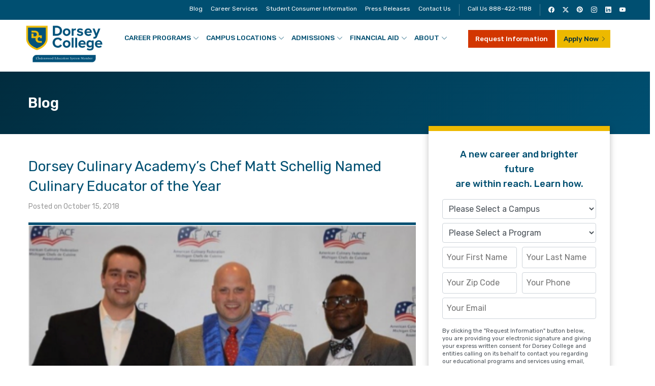

--- FILE ---
content_type: text/html; charset=UTF-8
request_url: https://www.dorsey.edu/blog/dorsey-culinary-educator-2018/
body_size: 14169
content:
<!doctype html><html lang="en-US" prefix="og: https://ogp.me/ns#"><head><meta charset="UTF-8"><meta name="viewport" content="width=device-width, initial-scale=1"><link rel="profile" href="https://gmpg.org/xfn/11"><link rel="icon" href="/assets/favicon.ico" type="image/x-icon"/>  <script data-jetpack-boost="ignore" type='text/javascript'>var _vwo_clicks=10;</script> <link rel="preconnect" href="https://dev.visualwebsiteoptimizer.com"/> <script data-jetpack-boost="ignore" type='text/javascript' id='vwoCode'>window._vwo_code||(function(){var w=window,d=document;var account_id=888934,version=2.2,settings_tolerance=2000,library_tolerance=2500,use_existing_jquery=false,platform='web',hide_element='body',hide_element_style='opacity:0 !important;filter:alpha(opacity=0) !important;background:none !important';if(f=!1,v=d.querySelector('#vwoCode'),cc={},-1<d.URL.indexOf('__vwo_disable__')||w._vwo_code)return;try{var e=JSON.parse(localStorage.getItem('_vwo_'+account_id+'_config'));cc=e&&'object'==typeof e?e:{}}catch(e){}function r(t){try{return decodeURIComponent(t)}catch(e){return t}}var s=function(){var e={combination:[],combinationChoose:[],split:[],exclude:[],uuid:null,consent:null,optOut:null},t=d.cookie||'';if(!t)return e;for(var n,i,o=/(?:^|;\s*)(?:(_vis_opt_exp_(\d+)_combi=([^;]*))|(_vis_opt_exp_(\d+)_combi_choose=([^;]*))|(_vis_opt_exp_(\d+)_split=([^:;]*))|(_vis_opt_exp_(\d+)_exclude=[^;]*)|(_vis_opt_out=([^;]*))|(_vwo_global_opt_out=[^;]*)|(_vwo_uuid=([^;]*))|(_vwo_consent=([^;]*)))/g;null!==(n=o.exec(t));)try{n[1]?e.combination.push({id:n[2],value:r(n[3])}):n[4]?e.combinationChoose.push({id:n[5],value:r(n[6])}):n[7]?e.split.push({id:n[8],value:r(n[9])}):n[10]?e.exclude.push({id:n[11]}):n[12]?e.optOut=r(n[13]):n[14]?e.optOut=!0:n[15]?e.uuid=r(n[16]):n[17]&&(i=r(n[18]),e.consent=i&&3<=i.length?i.substring(0,3):null)}catch(e){}return e}();function i(){var e=function(){if(w.VWO&&Array.isArray(w.VWO))for(var e=0;e<w.VWO.length;e++){var t=w.VWO[e];if(Array.isArray(t)&&('setVisitorId'===t[0]||'setSessionId'===t[0]))return!0}return!1}(),t='a='+account_id+'&u='+encodeURIComponent(w._vis_opt_url||d.URL)+'&vn='+version+'&ph=1'+('undefined'!=typeof platform?'&p='+platform:'')+'&st='+w.performance.now();e||((n=function(){var e,t=[],n={},i=w.VWO&&w.VWO.appliedCampaigns||{};for(e in i){var o=i[e]&&i[e].v;o&&(t.push(e+'-'+o+'-1'),n[e]=!0)}if(s&&s.combination)for(var r=0;r<s.combination.length;r++){var a=s.combination[r];n[a.id]||t.push(a.id+'-'+a.value)}return t.join('|')}())&&(t+='&c='+n),(n=function(){var e=[],t={};if(s&&s.combinationChoose)for(var n=0;n<s.combinationChoose.length;n++){var i=s.combinationChoose[n];e.push(i.id+'-'+i.value),t[i.id]=!0}if(s&&s.split)for(var o=0;o<s.split.length;o++)t[(i=s.split[o]).id]||e.push(i.id+'-'+i.value);return e.join('|')}())&&(t+='&cc='+n),(n=function(){var e={},t=[];if(w.VWO&&Array.isArray(w.VWO))for(var n=0;n<w.VWO.length;n++){var i=w.VWO[n];if(Array.isArray(i)&&'setVariation'===i[0]&&i[1]&&Array.isArray(i[1]))for(var o=0;o<i[1].length;o++){var r,a=i[1][o];a&&'object'==typeof a&&(r=a.e,a=a.v,r&&a&&(e[r]=a))}}for(r in e)t.push(r+'-'+e[r]);return t.join('|')}())&&(t+='&sv='+n)),s&&s.optOut&&(t+='&o='+s.optOut);var n=function(){var e=[],t={};if(s&&s.exclude)for(var n=0;n<s.exclude.length;n++){var i=s.exclude[n];t[i.id]||(e.push(i.id),t[i.id]=!0)}return e.join('|')}();return n&&(t+='&e='+n),s&&s.uuid&&(t+='&id='+s.uuid),s&&s.consent&&(t+='&consent='+s.consent),w.name&&-1<w.name.indexOf('_vis_preview')&&(t+='&pM=true'),w.VWO&&w.VWO.ed&&(t+='&ed='+w.VWO.ed),t}code={nonce:v&&v.nonce,use_existing_jquery:function(){return'undefined'!=typeof use_existing_jquery?use_existing_jquery:void 0},library_tolerance:function(){return'undefined'!=typeof library_tolerance?library_tolerance:void 0},settings_tolerance:function(){return cc.sT||settings_tolerance},hide_element_style:function(){return'{'+(cc.hES||hide_element_style)+'}'},hide_element:function(){return performance.getEntriesByName('first-contentful-paint')[0]?'':'string'==typeof cc.hE?cc.hE:hide_element},getVersion:function(){return version},finish:function(e){var t;f||(f=!0,(t=d.getElementById('_vis_opt_path_hides'))&&t.parentNode.removeChild(t),e&&((new Image).src='https://dev.visualwebsiteoptimizer.com/ee.gif?a='+account_id+e))},finished:function(){return f},addScript:function(e){var t=d.createElement('script');t.type='text/javascript',e.src?t.src=e.src:t.text=e.text,v&&t.setAttribute('nonce',v.nonce),d.getElementsByTagName('head')[0].appendChild(t)},load:function(e,t){t=t||{};var n=new XMLHttpRequest;n.open('GET',e,!0),n.withCredentials=!t.dSC,n.responseType=t.responseType||'text',n.onload=function(){if(t.onloadCb)return t.onloadCb(n,e);200===n.status?_vwo_code.addScript({text:n.responseText}):_vwo_code.finish('&e=loading_failure:'+e)},n.onerror=function(){if(t.onerrorCb)return t.onerrorCb(e);_vwo_code.finish('&e=loading_failure:'+e)},n.send()},init:function(){var e,t=this.settings_tolerance();w._vwo_settings_timer=setTimeout(function(){_vwo_code.finish()},t),'body'!==this.hide_element()?(n=d.createElement('style'),e=(t=this.hide_element())?t+this.hide_element_style():'',t=d.getElementsByTagName('head')[0],n.setAttribute('id','_vis_opt_path_hides'),v&&n.setAttribute('nonce',v.nonce),n.setAttribute('type','text/css'),n.styleSheet?n.styleSheet.cssText=e:n.appendChild(d.createTextNode(e)),t.appendChild(n)):(n=d.getElementsByTagName('head')[0],(e=d.createElement('div')).style.cssText='z-index: 2147483647 !important;position: fixed !important;left: 0 !important;top: 0 !important;width: 100% !important;height: 100% !important;background: white !important;',e.setAttribute('id','_vis_opt_path_hides'),e.classList.add('_vis_hide_layer'),n.parentNode.insertBefore(e,n.nextSibling));var n='https://dev.visualwebsiteoptimizer.com/j.php?'+i();-1!==w.location.search.indexOf('_vwo_xhr')?this.addScript({src:n}):this.load(n+'&x=true',{l:1})}};w._vwo_code=code;code.init();})();</script> <link media="all" href='//www.dorsey.edu/wp-content/cache/wpfc-minified/76wrxtrp/but68.css' rel="stylesheet"><title>Dorsey Culinary Academy’s Chef Matt Schellig Named Culinary Educator of the Year - Dorsey</title><meta name="description" content="Our very own Our very own Chef Matt Schellig from Dorsey Culinary Academy was recently named the MCCA Chef Educator of the Year."/><meta name="robots" content="follow, index, max-snippet:-1, max-video-preview:-1, max-image-preview:large"/><link rel="canonical" href="https://www.dorsey.edu/blog/dorsey-culinary-educator-2018/"/><meta property="og:locale" content="en_US"/><meta property="og:type" content="article"/><meta property="og:title" content="Dorsey Culinary Academy’s Chef Matt Schellig Named Culinary Educator of the Year - Dorsey"/><meta property="og:description" content="Our very own Our very own Chef Matt Schellig from Dorsey Culinary Academy was recently named the MCCA Chef Educator of the Year."/><meta property="og:url" content="https://www.dorsey.edu/blog/dorsey-culinary-educator-2018/"/><meta property="og:site_name" content="Dorsey"/><meta property="article:section" content="Culinary Arts School"/><meta property="og:updated_time" content="2019-07-15T17:45:02-05:00"/><meta property="og:image" content="https://www.dorsey.edu/wp-content/uploads/2018/10/Culinary-Eductor-1.png"/><meta property="og:image:secure_url" content="https://www.dorsey.edu/wp-content/uploads/2018/10/Culinary-Eductor-1.png"/><meta property="og:image:width" content="460"/><meta property="og:image:height" content="340"/><meta property="og:image:alt" content="Culinary Schools Michigan"/><meta property="og:image:type" content="image/png"/><meta property="article:published_time" content="2018-10-15T09:38:24-05:00"/><meta property="article:modified_time" content="2019-07-15T17:45:02-05:00"/><meta name="twitter:card" content="summary_large_image"/><meta name="twitter:title" content="Dorsey Culinary Academy’s Chef Matt Schellig Named Culinary Educator of the Year - Dorsey"/><meta name="twitter:description" content="Our very own Our very own Chef Matt Schellig from Dorsey Culinary Academy was recently named the MCCA Chef Educator of the Year."/><meta name="twitter:image" content="https://www.dorsey.edu/wp-content/uploads/2018/10/Culinary-Eductor-1.png"/><meta name="twitter:label1" content="Written by"/><meta name="twitter:data1" content="Edufficient"/><meta name="twitter:label2" content="Time to read"/><meta name="twitter:data2" content="1 minute"/> <script type="application/ld+json" class="rank-math-schema">{"@context":"https://schema.org","@graph":[{"@type":"Organization","@id":"https://www.dorsey.edu/#organization","name":"Dorsey College","url":"https://www.dorsey.edu","logo":{"@type":"ImageObject","@id":"https://www.dorsey.edu/#logo","url":"https://www.dorsey.edu/wp-content/uploads/2021/05/dorsey_college.png","contentUrl":"https://www.dorsey.edu/wp-content/uploads/2021/05/dorsey_college.png","caption":"Dorsey College","inLanguage":"en-US","width":"594","height":"200"}},{"@type":"WebSite","@id":"https://www.dorsey.edu/#website","url":"https://www.dorsey.edu","name":"Dorsey College","publisher":{"@id":"https://www.dorsey.edu/#organization"},"inLanguage":"en-US"},{"@type":"ImageObject","@id":"https://www.dorsey.edu/wp-content/uploads/2018/10/Culinary-Eductor-1.png","url":"https://www.dorsey.edu/wp-content/uploads/2018/10/Culinary-Eductor-1.png","width":"460","height":"340","caption":"Culinary Schools Michigan","inLanguage":"en-US"},{"@type":"WebPage","@id":"https://www.dorsey.edu/blog/dorsey-culinary-educator-2018/#webpage","url":"https://www.dorsey.edu/blog/dorsey-culinary-educator-2018/","name":"Dorsey Culinary Academy\u2019s Chef Matt Schellig Named Culinary Educator of the Year - Dorsey","datePublished":"2018-10-15T09:38:24-05:00","dateModified":"2019-07-15T17:45:02-05:00","isPartOf":{"@id":"https://www.dorsey.edu/#website"},"primaryImageOfPage":{"@id":"https://www.dorsey.edu/wp-content/uploads/2018/10/Culinary-Eductor-1.png"},"inLanguage":"en-US"},{"@type":"Person","@id":"https://www.dorsey.edu/blog/dorsey-culinary-educator-2018/#author","name":"Edufficient","image":{"@type":"ImageObject","@id":"https://secure.gravatar.com/avatar/3e4a5b55b554a83d98e06049381d296d0a5ba663d3163552bdaecf54014c285f?s=96&amp;d=mm&amp;r=g","url":"https://secure.gravatar.com/avatar/3e4a5b55b554a83d98e06049381d296d0a5ba663d3163552bdaecf54014c285f?s=96&amp;d=mm&amp;r=g","caption":"Edufficient","inLanguage":"en-US"},"worksFor":{"@id":"https://www.dorsey.edu/#organization"}},{"@type":"BlogPosting","headline":"Dorsey Culinary Academy\u2019s Chef Matt Schellig Named Culinary Educator of the Year - Dorsey","keywords":"Dorsey Culinary","datePublished":"2018-10-15T09:38:24-05:00","dateModified":"2019-07-15T17:45:02-05:00","author":{"@id":"https://www.dorsey.edu/blog/dorsey-culinary-educator-2018/#author","name":"Edufficient"},"publisher":{"@id":"https://www.dorsey.edu/#organization"},"description":"Our very own Our very own Chef Matt Schellig from Dorsey Culinary Academy was recently named the MCCA Chef Educator of the Year.","name":"Dorsey Culinary Academy\u2019s Chef Matt Schellig Named Culinary Educator of the Year - Dorsey","@id":"https://www.dorsey.edu/blog/dorsey-culinary-educator-2018/#richSnippet","isPartOf":{"@id":"https://www.dorsey.edu/blog/dorsey-culinary-educator-2018/#webpage"},"image":{"@id":"https://www.dorsey.edu/wp-content/uploads/2018/10/Culinary-Eductor-1.png"},"inLanguage":"en-US","mainEntityOfPage":{"@id":"https://www.dorsey.edu/blog/dorsey-culinary-educator-2018/#webpage"}}]}</script> <link rel='dns-prefetch' href='//cdn.jsdelivr.net'/><link rel='stylesheet' id='dorsey-bi-css-css' href='https://cdn.jsdelivr.net/npm/bootstrap-icons@1.13.1/font/bootstrap-icons.min.css?ver=1.0.0' type='text/css' media='all'/> <script src="https://ajax.googleapis.com/ajax/libs/jquery/1.12.4/jquery.min.js"></script> <script type="text/javascript" src="https://www.dorsey.edu/wp-content/themes/dorseycollege/js/jquery.validate.min.js?ver=5.9"></script>  <script>(function(w,d,s,l,i){w[l]=w[l]||[];w[l].push({'gtm.start':new Date().getTime(),event:'gtm.js'});var f=d.getElementsByTagName(s)[0],j=d.createElement(s),dl=l!='dataLayer'?'&l='+l:'';j.async=true;j.src='https://www.googletagmanager.com/gtm.js?id='+i+dl;f.parentNode.insertBefore(j,f);})(window,document,'script','dataLayer','GTM-TK3QB42');</script> </head><body id="dc_body" class="wp-singular post-template-default single single-post postid-5614 single-format-standard wp-theme-dorseycollege"> <noscript><iframe src="https://www.googletagmanager.com/ns.html?id=GTM-TK3QB42" height="0" width="0" style="display:none;visibility:hidden"></iframe></noscript> <a id="skip-link" class="skip-link screen-reader-text" href="#content">skip to content</a><aside id="mobile-header" class="mobile-header"><div class="mobile-site-logo"><a href="/"><img src="/assets/images/logo.png" alt="Dorsey College"></a></div><div class="mobile-site-cta"><a class="btn btn-orange dorsey-form-call" href="javascript:void(0);">Request Info</a><a class="btn btn-yellow" href="/application-for-admission/">Apply Now</a></div><div class="mobile-site-nav"> <a class="menu-toggle" id="menu-toggle" href="javascript:void(0);" title="Menu"><span class="button-toggle"></span></a></div></aside><div id="mobile-sidebar" class="mobile-sidebar"><div class="search-mobile"><form role="search" method="get" class="search-form" action="/"> <label> <span class="screen-reader-text">Search for:</span> <input type="search" class="search-field" placeholder="Search.." value="" name="s"/></label> <button type="submit" class="search-submit"><span class="sli icon-magnifier"></span> <span class="screen-reader-text">Search</span></button></form></div><nav id="mobile-navigation" class="mobile-navigation" role="navigation" aria-label="Main Menu"></nav></div><header id="main-navbar" class="site-header"><div class="header-top"><div class="row bg-blue"><div class="col-12"><div class="container"><nav id="top-navigation" class="top-navigation" role="navigation"><ul id="menu-top-menu" class="top-menu"><li title="Blog" class="menu-item"><a href="/blog/">Blog</a></li><li title="Career Services" class="menu-item"><a href="/career-services-for-students-and-graduates/">Career Services</a></li><li title="Student Consumer Information" class="menu-item"><a href="/disclosures/">Student Consumer Information</a></li><li title="Student Consumer Information" class="menu-item"><a href="/blog/category/press-release/">Press Releases</a></li><li title="Contact Us" class="menu-item"><a href="/contact-us/">Contact Us</a></li></ul><div class="sep my-2 mx-2"></div><ul id="menu-top-menu-phone"><li title="Call Us" class="menu-item"><a href="tel:+1-888-422-1188">Call Us 888-422-1188</a></li></ul><div class="sep my-2 mx-2"></div><ul id="menu-top-menu-social" class="social-links"><li><a target="_blank" rel="noopener noreferrer" href="https://www.facebook.com/pages/Dorsey-Schools/211764738842363"><i class="bi bi-facebook"></i><span class="screen-reader-text">Facebook</span></a></li><li><a target="_blank" rel="noopener noreferrer" href="https://twitter.com/dorseycollege"><i class="bi bi-twitter-x"></i><span class="screen-reader-text">Twitter</span></a></li><li><a target="_blank" rel="noopener noreferrer" href="https://www.pinterest.com/dorseyschools"><i class="bi bi-pinterest"></i><span class="screen-reader-text">Pintrest</span></a></li><li><a target="_blank" rel="noopener noreferrer" href="https://www.instagram.com/dorseycollege/"><i class="bi bi-instagram"></i><span class="screen-reader-text">Instagram</span></a></li><li><a target="_blank" rel="noopener noreferrer" href="https://www.linkedin.com/company/dorsey-schools---waterford-pontiac"><i class="bi bi-linkedin"></i><span class="screen-reader-text">LinkedIn</span></a></li><li><a target="_blank" rel="noopener noreferrer" href="https://www.youtube.com/channel/UC0nBg07zSKKI7ZusSuTc09A"><i class="bi bi-youtube"></i><span class="screen-reader-text">YouTube</span></a></li></ul></nav></div></div></div><div class="container"><div class="row no-gutters"><div class="col-2"><div class="site-logo"><a href="/"><img src="/assets/images/dorsey_college.png" alt="Dorsey College"></a></div></div><div class="col-10"><nav id="site-navigation" class="main-navigation" role="navigation" aria-label="Main Menu"><ul id="menu-dorsey-main-menu" class="main-menu"><li id="menu-item-243" class="dc-mm menu-item menu-item-type-custom menu-item-object-custom menu-item-has-children menu-item-243"><a href="/career-programs/">Career Programs</a><ul class="sub-menu"><li class="megamenu-column"><ul><li id="menu-item-664" class="column-divider menu-item menu-item-type-post_type menu-item-object-page menu-item-has-children menu-item-664"><a href="https://www.dorsey.edu/medical-training/">Healthcare</a><ul class="sub-menu"><li id="menu-item-688" class="menu-item menu-item-type-post_type menu-item-object-page menu-item-688"><a href="https://www.dorsey.edu/medical-assistant/">Medical Assistant</a></li><li id="menu-item-674" class="menu-item menu-item-type-post_type menu-item-object-page menu-item-674"><a href="https://www.dorsey.edu/medical-administration-and-billing/">Medical Administration and Billing</a></li><li id="menu-item-12909" class="menu-item menu-item-type-post_type menu-item-object-page menu-item-12909"><a href="https://www.dorsey.edu/medical-laboratory-assistant-program/">Medical Laboratory Assistant</a></li><li id="menu-item-689" class="menu-item menu-item-type-post_type menu-item-object-page menu-item-689"><a href="https://www.dorsey.edu/patient-care-technician/">Patient Care Technician</a></li><li id="menu-item-687" class="menu-item menu-item-type-post_type menu-item-object-page menu-item-687"><a href="https://www.dorsey.edu/pharmacy-technician/">Pharmacy Technician</a></li><li id="menu-item-671" class="menu-item menu-item-type-post_type menu-item-object-page menu-item-671"><a href="https://www.dorsey.edu/dental-assistant/">Dental Assistant</a></li><li id="menu-item-673" class="menu-item menu-item-type-post_type menu-item-object-page menu-item-673"><a href="https://www.dorsey.edu/massage-therapy/">Massage Therapy</a></li><li id="menu-item-675" class="menu-item menu-item-type-post_type menu-item-object-page menu-item-675"><a href="https://www.dorsey.edu/dialysis-technician/">Dialysis Patient Care Technician</a></li><li id="menu-item-12780" class="menu-item menu-item-type-post_type menu-item-object-page menu-item-12780"><a href="https://www.dorsey.edu/sterile-processing-technician/">Sterile Processing Technician</a></li><li id="menu-item-12996" class="menu-item menu-item-type-post_type menu-item-object-page menu-item-12996"><a href="https://www.dorsey.edu/radiologic-technologist/">Associate of Applied Science in Radiologic Technology</a></li><li id="menu-item-13619" class="menu-item menu-item-type-post_type menu-item-object-page menu-item-13619"><a href="https://www.dorsey.edu/surgical-technologist/">Associate of Applied Science in Surgical Technology</a></li></ul></li></ul></li><li class="megamenu-column"><ul><li id="menu-item-10450" class="column-divider menu-item menu-item-type-post_type menu-item-object-page menu-item-has-children menu-item-10450"><a href="https://www.dorsey.edu/nursing/">Nursing</a><ul class="sub-menu"><li id="menu-item-10451" class="menu-item menu-item-type-post_type menu-item-object-page menu-item-10451"><a href="https://www.dorsey.edu/registered-nurse/">Associate of Applied Science in Nursing</a></li><li id="menu-item-672" class="menu-item menu-item-type-post_type menu-item-object-page menu-item-672"><a href="https://www.dorsey.edu/practical-nurse/">Practical Nurse</a></li></ul></li><li id="menu-item-663" class="menu-item menu-item-type-post_type menu-item-object-page menu-item-has-children menu-item-663"><a href="https://www.dorsey.edu/dorsey-culinary-academy/">Culinary</a><ul class="sub-menu"><li id="menu-item-7425" class="menu-item menu-item-type-post_type menu-item-object-page menu-item-7425"><a href="https://www.dorsey.edu/baking-and-pastry-arts/">Baking and Pastry Arts</a></li><li id="menu-item-670" class="menu-item menu-item-type-post_type menu-item-object-page menu-item-670"><a href="https://www.dorsey.edu/culinary-arts/">Culinary Arts</a></li></ul></li><li id="menu-item-661" class="menu-item menu-item-type-post_type menu-item-object-page menu-item-has-children menu-item-661"><a href="https://www.dorsey.edu/skilled-trades/">Skilled Trades</a><ul class="sub-menu"><li id="menu-item-665" class="menu-item menu-item-type-post_type menu-item-object-page menu-item-665"><a href="https://www.dorsey.edu/electrical-technician/">Electrical Technician</a></li><li id="menu-item-666" class="menu-item menu-item-type-post_type menu-item-object-page menu-item-666"><a href="https://www.dorsey.edu/hvac/">HVAC Systems Technician</a></li></ul></li></ul></li><li class="megamenu-column"><ul><li id="menu-item-662" class="column-divider menu-item menu-item-type-post_type menu-item-object-page menu-item-has-children menu-item-662"><a href="https://www.dorsey.edu/school-of-beauty/">Beauty</a><ul class="sub-menu"><li id="menu-item-669" class="menu-item menu-item-type-post_type menu-item-object-page menu-item-669"><a href="https://www.dorsey.edu/cosmetology/">Cosmetology</a></li><li id="menu-item-11569" class="menu-item menu-item-type-custom menu-item-object-custom menu-item-11569"><a href="/manicuring/">Manicuring</a></li><li id="menu-item-11570" class="menu-item menu-item-type-custom menu-item-object-custom menu-item-11570"><a href="/esthetician-program/">Esthetician</a></li></ul></li><li id="menu-item-12106" class="menu-item menu-item-type-post_type menu-item-object-page menu-item-has-children menu-item-12106"><a href="https://www.dorsey.edu/ems-programs/">EMS Programs</a><ul class="sub-menu"><li id="menu-item-12104" class="menu-item menu-item-type-post_type menu-item-object-page menu-item-12104"><a href="https://www.dorsey.edu/emt/">Emergency Medical Technician</a></li><li id="menu-item-12102" class="menu-item menu-item-type-post_type menu-item-object-page menu-item-12102"><a href="https://www.dorsey.edu/paramedic/">Paramedic</a></li><li id="menu-item-12691" class="menu-item menu-item-type-post_type menu-item-object-page menu-item-12691"><a href="https://www.dorsey.edu/ems-instructor-coordinator/">Instructor-Coordinator</a></li><li id="menu-item-12123" class="menu-item menu-item-type-post_type menu-item-object-page menu-item-12123"><a href="https://www.dorsey.edu/aha/">American Heart Association Classes</a></li><li id="menu-item-12128" class="menu-item menu-item-type-post_type menu-item-object-page menu-item-12128"><a href="https://www.dorsey.edu/ems-refresher-courses/">EMS Refresher Courses</a></li></ul></li></ul></li><li class="megamenu-column"><ul><li id="menu-item-10439" class="column-divider menu-item menu-item-type-post_type menu-item-object-page menu-item-has-children menu-item-10439"><a href="https://www.dorsey.edu/dsbt/">Dorsey School of Beauty, Taylor</a><ul class="sub-menu"><li id="menu-item-10424" class="menu-item menu-item-type-post_type menu-item-object-page menu-item-10424"><a href="https://www.dorsey.edu/dsbt/programs/cosmetology/">Cosmetology</a></li><li id="menu-item-10423" class="menu-item menu-item-type-post_type menu-item-object-page menu-item-10423"><a href="https://www.dorsey.edu/dsbt/programs/cosmetology-instructor/">Cosmetology Instructor</a></li><li id="menu-item-10425" class="menu-item menu-item-type-post_type menu-item-object-page menu-item-10425"><a href="https://www.dorsey.edu/dsbt/programs/esthetician/">Esthetician</a></li><li id="menu-item-10426" class="menu-item menu-item-type-post_type menu-item-object-page menu-item-10426"><a href="https://www.dorsey.edu/dsbt/programs/manicuring/">Manicuring</a></li></ul></li></ul></li></ul></li><li id="menu-item-244" class="dc-mm menu-item menu-item-type-custom menu-item-object-custom menu-item-has-children menu-item-244"><a href="/campus-locations/">Campus Locations</a><ul class="sub-menu"><li class="megamenu-column"><ul><li id="menu-item-11040" class="menu-item menu-item-type-custom menu-item-object-custom menu-item-has-children menu-item-11040"><a href="/campus-locations/">Dorsey College</a><ul class="sub-menu"><li id="menu-item-679" class="column-divider menu-item menu-item-type-post_type menu-item-object-page menu-item-679"><a href="https://www.dorsey.edu/madison-heights-campus/">Madison Heights <small>(Main Campus)</small></a></li><li id="menu-item-678" class="menu-item menu-item-type-post_type menu-item-object-page menu-item-678"><a href="https://www.dorsey.edu/dearborn-campus/">Dearborn</a></li><li id="menu-item-13694" class="menu-item menu-item-type-post_type menu-item-object-page menu-item-13694"><a href="https://www.dorsey.edu/grand-rapids/">Grand Rapids</a></li><li id="menu-item-681" class="menu-item menu-item-type-post_type menu-item-object-page menu-item-681"><a href="https://www.dorsey.edu/roseville-campus/">Roseville</a></li><li id="menu-item-686" class="menu-item menu-item-type-post_type menu-item-object-page menu-item-686"><a href="https://www.dorsey.edu/saginaw-campus/">Saginaw</a></li><li id="menu-item-684" class="menu-item menu-item-type-post_type menu-item-object-page menu-item-684"><a href="https://www.dorsey.edu/wayne-campus/">Wayne</a></li><li id="menu-item-7378" class="menu-item menu-item-type-post_type menu-item-object-page menu-item-7378"><a href="https://www.dorsey.edu/woodhaven-campus/">Woodhaven</a></li></ul></li></ul></li><li class="megamenu-column"><ul><li id="menu-item-12212" class="column-divider menu-item menu-item-type-custom menu-item-object-custom menu-item-has-children menu-item-12212"><a href="/campus-locations/">Other Schools</a><ul class="sub-menu"><li id="menu-item-677" class="menu-item menu-item-type-post_type menu-item-object-page menu-item-677"><a href="https://www.dorsey.edu/dsbt/taylor-campus/">Dorsey School of Beauty, Taylor <small>(NACCAS Accredited, Main Campus)</small></a></li><li id="menu-item-830" class="menu-item menu-item-type-post_type menu-item-object-page menu-item-830"><a href="https://www.dorsey.edu/training-direct/">Training Direct</a></li></ul></li></ul></li></ul></li><li id="menu-item-245" class="menu-item menu-item-type-custom menu-item-object-custom menu-item-has-children menu-item-245"><a href="/admissions-information/">Admissions</a><ul class="sub-menu"><li id="menu-item-260" class="menu-item menu-item-type-post_type menu-item-object-page menu-item-260"><a href="https://www.dorsey.edu/admissions-information/">Admissions Information</a></li><li id="menu-item-261" class="menu-item menu-item-type-post_type menu-item-object-page menu-item-261"><a href="https://www.dorsey.edu/application-for-admission/">Application for Admission</a></li><li id="menu-item-262" class="menu-item menu-item-type-post_type menu-item-object-page menu-item-262"><a href="https://www.dorsey.edu/catalog/">Catalog</a></li><li id="menu-item-8926" class="menu-item menu-item-type-post_type menu-item-object-page menu-item-8926"><a href="https://www.dorsey.edu/refer-a-friend/">Refer a Friend to Dorsey College</a></li></ul></li><li id="menu-item-246" class="menu-item menu-item-type-custom menu-item-object-custom menu-item-has-children menu-item-246"><a href="/financial-aid-information/">Financial Aid</a><ul class="sub-menu"><li id="menu-item-257" class="menu-item menu-item-type-post_type menu-item-object-page menu-item-257"><a href="https://www.dorsey.edu/financial-aid-news-and-updates/">Financial Aid News and Updates</a></li><li id="menu-item-256" class="menu-item menu-item-type-post_type menu-item-object-page menu-item-256"><a href="https://www.dorsey.edu/financial-aid-information/">Financial Aid Information</a></li><li id="menu-item-258" class="menu-item menu-item-type-post_type menu-item-object-page menu-item-258"><a href="https://www.dorsey.edu/highlights-scholarships-and-grants/">Highlights Scholarships and Grants</a></li><li id="menu-item-259" class="menu-item menu-item-type-post_type menu-item-object-page menu-item-259"><a href="https://www.dorsey.edu/disclosures/">Student Consumer Information</a></li></ul></li><li id="menu-item-248" class="menu-item menu-item-type-custom menu-item-object-custom menu-item-has-children menu-item-248"><a href="/about-us/">About</a><ul class="sub-menu"><li id="menu-item-249" class="menu-item menu-item-type-post_type menu-item-object-page menu-item-249"><a href="https://www.dorsey.edu/about-us/">Mission</a></li><li id="menu-item-15794" class="menu-item menu-item-type-post_type menu-item-object-page menu-item-15794"><a href="https://www.dorsey.edu/history/">History</a></li><li id="menu-item-250" class="menu-item menu-item-type-post_type menu-item-object-page menu-item-250"><a href="https://www.dorsey.edu/accreditation/">Accreditation</a></li><li id="menu-item-251" class="menu-item menu-item-type-post_type menu-item-object-page menu-item-251"><a href="https://www.dorsey.edu/policies-and-plans/">Policies, Plans, and Title IX</a></li><li id="menu-item-15576" class="menu-item menu-item-type-post_type menu-item-object-page menu-item-15576"><a href="https://www.dorsey.edu/les/">About Lindenwood Education System</a></li><li id="menu-item-16223" class="menu-item menu-item-type-post_type menu-item-object-page menu-item-16223"><a href="https://www.dorsey.edu/success-stories/">Success Stories</a></li><li id="menu-item-253" class="menu-item menu-item-type-post_type menu-item-object-page menu-item-253"><a href="https://www.dorsey.edu/dorsey-difference/">Dorsey Difference</a></li><li id="menu-item-254" class="menu-item menu-item-type-post_type menu-item-object-page menu-item-254"><a href="https://www.dorsey.edu/employment-opportunities/">Employment Opportunities</a></li><li id="menu-item-255" class="menu-item menu-item-type-post_type menu-item-object-page menu-item-255"><a href="https://www.dorsey.edu/weather-closing-info/">Weather Closing Info</a></li><li id="menu-item-6483" class="menu-item menu-item-type-custom menu-item-object-custom menu-item-has-children menu-item-6483"><a href="#">Services</a><ul class="sub-menu"><li id="menu-item-6484" class="menu-item menu-item-type-post_type menu-item-object-page menu-item-6484"><a href="https://www.dorsey.edu/catering-services/">Catering Services</a></li><li id="menu-item-6485" class="menu-item menu-item-type-post_type menu-item-object-page menu-item-6485"><a href="https://www.dorsey.edu/salon-services/">Salon Services</a></li><li id="menu-item-6486" class="menu-item menu-item-type-post_type menu-item-object-page menu-item-6486"><a href="https://www.dorsey.edu/massage-services/">Massage Services</a></li></ul></li></ul></li></ul><div class="header-cta "> <a title="Request Information" class="btn btn-orange dorsey-form-call" href="javascript:void(0);">Request Information</a> <a title="Online Application" class="btn btn-yellow btn-arrow" href="/application-for-admission/">Apply Now</a></div></nav></div></div></div></div></header><div class="banner-header"><div class="container"><div class="col-12"><h1 class="entry-title">Blog</h1></div></div></div><div id="content" class="site-content"><div class="container"><div id="primary" class="content-area order-sm-last"><main id="main" class="site-main" role="main"><article id="post-5614" class="post-5614 post type-post status-publish format-standard has-post-thumbnail hentry category-culinary-arts-school"><header class="entry-header has-featured-image"><h1>Dorsey Culinary Academy’s Chef Matt Schellig Named Culinary Educator of the Year</h1><div class="entry-meta"> <span class="posted-on">Posted on <a href="https://www.dorsey.edu/blog/dorsey-culinary-educator-2018/" rel="bookmark"><time class="entry-date published" datetime="2018-10-15T09:38:24-05:00">October 15, 2018</time><time class="updated" datetime="2019-07-15T17:45:02-05:00">July 15, 2019</time></a></span> <span class="sep">/</span></div><figure class="entry-thumbnail border-small border-top-blue"> <img width="460" height="340" src="https://www.dorsey.edu/wp-content/uploads/2018/10/Culinary-Eductor-1.png" class="attachment-large size-large wp-post-image" alt="Culinary Schools Michigan" decoding="async" fetchpriority="high" srcset="https://www.dorsey.edu/wp-content/uploads/2018/10/Culinary-Eductor-1.png 460w, https://www.dorsey.edu/wp-content/uploads/2018/10/Culinary-Eductor-1-300x222.png 300w" sizes="(max-width: 460px) 100vw, 460px" title="Dorsey Culinary Academy’s Chef Matt Schellig Named Culinary Educator of the Year 1"></figure></header><div class="entry-content"><p>Our very own Chef Matt Schellig from <a href="/dorsey-culinary-academy/">Dorsey Culinary Academy</a> was recently named the <a href="http://www.mccachef.org/" target="_blank" rel="nofollow noopener">Michigan Chefs de Cuisine Association&#8217;s (MCCA)</a> Chef Educator of the Year. This is an incredible award and Dorsey Schools is very proud to have one of our own recognized. Chef Matt received this award on October 1, 2018 at the Walnut Creek Country Club in South Lyon, MI. This event was a great opportunity for some of the brilliant chefs in Michigan to be highlighted for their talents. Nominees for various awards range from an executive chef at Michigan State University (Kurt Kwiatkowski pictured below), Michigan University, and Baker College. Chef Matt was also nominated for the regional Chef Educator of the Year award that will take place next year in Minneapolis Minnesota. Way to go Chef Matt!</p><p>Two distinguished members of the Dorsey Culinary Academy Student Body were also nominated for Student Chef of the Year, Zachary Battjes and Carl Leatherberry. Chef Matt and these two men highlight what it means to be outstanding culinarians and more importantly an outstanding member of their communities.</p><p>Throughout the nomination process chef, Matt was praised for his passion and love of teaching. Let us take this opportunity to learn about Chef Matt’s career leading up to this recognition.</p><p>Chef Matt has had unbelievable experiences in some incredible kitchens such as Rattlesnake Club, A Matter of Taste, Duet, Zazios and the Novi Chophouse. His experience does not end in local kitchens. Chef Matt has also had the opportunity to travel to Luxembourg (Culinary World Cup) and Germany (Olympics).</p><p><img decoding="async" class="alignright wp-image-5616 size-medium" src="/wp-content/uploads/2018/10/Culinary-Arts-MI-1-300x217.png" alt="Dorsey Culinary" width="300" height="217" title="Dorsey Culinary Academy’s Chef Matt Schellig Named Culinary Educator of the Year 2" srcset="https://www.dorsey.edu/wp-content/uploads/2018/10/Culinary-Arts-MI-1-300x217.png 300w, https://www.dorsey.edu/wp-content/uploads/2018/10/Culinary-Arts-MI-1.png 594w" sizes="(max-width: 300px) 100vw, 300px"/>In 2012, Chef Matt started with Dorsey Schools and from that point forward, it was apparent teaching was his love. He now uses his early kitchen experience and a lot of enthusiasm when educating the next generation of culinary professionals. Chef Matt is a student favorite and instills hard work and passion into every one of them. On top of being the Director of <a href="/culinary-arts/">Culinary Arts</a>, he also works with the Dorsey Culinary Academy catering program, providing students with the opportunity to get real world experience at events throughout Metro Detroit while still enrolled in school.</p><p>At Dorsey Schools, we love to display student and staff recognition. Our educators strive to be the very best and in the case of Chef Matt, he is.</p><p>&nbsp;</p></div><footer class="entry-footer"> <span class="cat-links">Posted in <a href="https://www.dorsey.edu/blog/category/culinary-arts-school/" rel="category tag">Culinary Arts School</a></span></footer></article><nav class="navigation post-navigation" aria-label="Posts"><h2 class="screen-reader-text">Post navigation</h2><div class="nav-links"><div class="nav-previous"><a href="https://www.dorsey.edu/blog/medical-assistants-recognition-week-2018/" rel="prev">Previous Post<span>Medical Assistants Recognition Week 2018 | Medical Assistant Programs in Michigan | Dorsey Schools</span></a></div><div class="nav-next"><a href="https://www.dorsey.edu/blog/national-pharmacy-technician-day-2018/" rel="next">Next Post<span>National Pharmacy Technician Day 2018 | Pharmacy Technician training in Michigan | Dorsey Schools</span></a></div></div></nav></main></div><aside id="secondary" class="sidebar order-sm-first" role="complementary"><div class="form-wrapper p-3 box-shadow border-top border-top-yellow"><div class="header">A new career and brighter future</div><div class="header_s">are within reach. Learn how.</div><form method="post" id="dorseyform" name="dorseyform" class="dorseyform" action="/assets/forms/dorsey.php?strkey=2045246157"><div id="returnmessage"></div><fieldset><div class="row"><div class="col-sm-12"> <select id="dorseyformlocations" name="dorseyformlocations" tabindex="1" aria-required="true" aria-invalid="false"><option value="">Please Select a Campus</option><option value="dorsey-madison-heights">Dorsey College - Madison Heights</option><option value="dorsey-dearborn">Dorsey College - Dearborn</option><option value="dorsey-grand-rapids">Dorsey College - Grand Rapids</option><option value="dorsey-roseville">Dorsey College - Roseville</option><option value="dorsey-saginaw">Dorsey College - Saginaw</option><option value="dorsey-wayne-westland">Dorsey College - Wayne</option><option value="dorsey-southgate">Dorsey College - Woodhaven</option><option value="dorsey-taylor">Dorsey School of Beauty, Taylor</option> </select></div></div><div class="row"><div class="col-sm-12"> <select id="dorseyformprograms" name="dorseyformprograms" tabindex="1" aria-required="true" aria-invalid="false"><option value="">Please Select a Program</option> </select></div></div><div class="row"><div class="col-md-6 col-sm-12"><input type="text" id="firstName" name="firstName" placeholder="Your First Name"/></div><div class="col-md-6 col-sm-12"><input type="text" id="lastName" name="lastName" placeholder="Your Last Name"/></div></div><div class="row"><div class="col-md-6 col-sm-12"><input pattern="\d*" type="text" class="zipCode_us" id="zipCode" name="zipCode" placeholder="Your Zip Code"/></div><div class="col-md-6 col-sm-12"><input class="phone_us" pattern="\d*" type="text" id="phone" name="phone" placeholder="Your Phone"/></div></div><div class="row"><div class="col-sm-12"><input type="email" id="email" name="email" placeholder="Your Email"/></div></div><div class="row"><div class="col-sm-12"><div class="small my-2">By clicking the "Request Information" button below, you are providing your electronic signature and giving your express written consent for Dorsey <span class="dis_loc_lang">College</span> and entities calling on its behalf to contact you regarding our educational programs and services using email, telephone or text - including our use of automated technology and prerecorded and/or artificial voice messages - for calls and periodic texts to the wireless number you provided above. Message and data rates may apply. This consent is not required to purchase goods or services and you may always email us directly, including to opt out, at <a href="mailto:OptOut@dorsey.edu">OptOut@dorsey.edu</a>.</div> <button class="btn btn-orange btn-block" type="submit">Request Information</button></div></div> <input type="hidden" name="utm_medium" id="utm_medium" value=""/> <input type="hidden" name="isTest" id="isTest" value=""/> <input type="hidden" name="pcode" id="pcode" value="dorsey-seo-blog-2-step"> <input type="hidden" name="emsdmt_referrerUrl" id="emsdmt_referrerUrl"> <input type="hidden" name="emsdmt_leadFormUrl" id="emsdmt_leadFormUrl"> <input type="hidden" name="emsdmt_trackingDevice" id="emsdmt_trackingDevice"> <input type="hidden" name="emsdmt_trackingURL" id="emsdmt_trackingURL"> <input type="hidden" name="emsdmt_trackingIsBranded" id="emsdmt_trackingIsBranded"> <input type="hidden" name="emsdmt_trackingCampaign" id="emsdmt_trackingCampaign"> <input type="hidden" name="emsdmt_trackingContentId" id="emsdmt_trackingContentId"> <input type="hidden" name="emsdmt_trackingMatchType" id="emsdmt_trackingMatchType"> <input type="hidden" name="emsdmt_trackingMedium" id="emsdmt_trackingMedium"> <input type="hidden" name="emsdmt_trackingSource" id="emsdmt_trackingSource"> <input type="hidden" name="emsdmt_trackingKeyword" id="emsdmt_trackingKeyword"> <input type="hidden" name="emsdmt_acquisioTrackingID" id="emsdmt_acquisioTrackingID"> <input type="hidden" name="compkey" id="compkey" value="2045246157"/></form></div><div class="sidenav "><div class="sidenav-links"><ul><li class="page_item-head">Blog Topics</li></ul></div><div><nav id="mobile-navigation" class="mobile-navigation" role="navigation" aria-label="Main Menu" aria-expanded="true"><ul id="menu-blog" class="mobile-menu"><li id="menu-item-8804" class="menu-item menu-item-type-taxonomy menu-item-object-category menu-item-8804"><a href="https://www.dorsey.edu/blog/category/mi-new-career-school/">MI-NEW-CAREER</a></li><li id="menu-item-5654" class="menu-item menu-item-type-taxonomy menu-item-object-category menu-item-has-children menu-item-5654"><a href="https://www.dorsey.edu/blog/category/medical-training-schools/">Medical Training Schools</a><ul class="sub-menu"><li id="menu-item-5659" class="menu-item menu-item-type-taxonomy menu-item-object-category menu-item-5659"><a href="https://www.dorsey.edu/blog/category/medical-training-schools/medical-assistant-programs/">Medical Assistant Programs</a></li><li id="menu-item-5656" class="menu-item menu-item-type-taxonomy menu-item-object-category menu-item-5656"><a href="https://www.dorsey.edu/blog/category/medical-training-schools/dialysis-patient-care-technician/">Dialysis Patient Care Technician</a></li><li id="menu-item-5657" class="menu-item menu-item-type-taxonomy menu-item-object-category menu-item-5657"><a href="https://www.dorsey.edu/blog/category/medical-training-schools/massage-therapy-schools/">Massage Therapy Schools</a></li><li id="menu-item-5658" class="menu-item menu-item-type-taxonomy menu-item-object-category menu-item-5658"><a href="https://www.dorsey.edu/blog/category/medical-training-schools/medical-administration-and-billing/">Medical Administration and Billing</a></li><li id="menu-item-5660" class="menu-item menu-item-type-taxonomy menu-item-object-category menu-item-5660"><a href="https://www.dorsey.edu/blog/category/medical-training-schools/patient-care-technician-training/">Patient Care Technician Training</a></li><li id="menu-item-5661" class="menu-item menu-item-type-taxonomy menu-item-object-category menu-item-has-children menu-item-5661"><a href="https://www.dorsey.edu/blog/category/medical-training-schools/pharmacy-technician-schools/">Pharmacy Technician Schools</a><ul class="sub-menu"><li id="menu-item-5662" class="menu-item menu-item-type-taxonomy menu-item-object-category menu-item-5662"><a href="https://www.dorsey.edu/blog/category/medical-training-schools/pharmacy-technician-skills/">Pharmacy Technician Skills</a></li></ul></li><li id="menu-item-5655" class="menu-item menu-item-type-taxonomy menu-item-object-category menu-item-5655"><a href="https://www.dorsey.edu/blog/category/medical-training-schools/dental-assistant-school/">Dental Assistant School</a></li><li id="menu-item-13009" class="menu-item menu-item-type-taxonomy menu-item-object-category menu-item-13009"><a href="https://www.dorsey.edu/blog/category/medical-training-schools/medical-lab-assistant-schools/">Medical Lab Assistant</a></li><li id="menu-item-5663" class="menu-item menu-item-type-taxonomy menu-item-object-category menu-item-5663"><a href="https://www.dorsey.edu/blog/category/medical-training-schools/practical-nurse/">Practical Nurse</a></li><li id="menu-item-13007" class="menu-item menu-item-type-taxonomy menu-item-object-category menu-item-13007"><a href="https://www.dorsey.edu/blog/category/medical-training-schools/radiologic-technologist-resources/">Radiologic Technologist</a></li><li id="menu-item-13008" class="menu-item menu-item-type-taxonomy menu-item-object-category menu-item-13008"><a href="https://www.dorsey.edu/blog/category/registered-nurse-training/">Registered Nurse Training</a></li><li id="menu-item-13017" class="menu-item menu-item-type-taxonomy menu-item-object-category menu-item-13017"><a href="https://www.dorsey.edu/blog/category/medical-training-schools/sterile-processing-technician-schools/">Sterile Processing Technician Schools</a></li><li id="menu-item-14080" class="menu-item menu-item-type-taxonomy menu-item-object-category menu-item-14080"><a href="https://www.dorsey.edu/blog/category/medical-training-schools/surgical-technologist-school/">Surgical Technologist School</a></li></ul></li><li id="menu-item-5632" class="menu-item menu-item-type-taxonomy menu-item-object-category menu-item-has-children menu-item-5632"><a href="https://www.dorsey.edu/blog/category/beauty-school-resources/">Beauty School Resources</a><ul class="sub-menu"><li id="menu-item-5633" class="menu-item menu-item-type-taxonomy menu-item-object-category menu-item-5633"><a href="https://www.dorsey.edu/blog/category/beauty-school-resources/beauty-school-tips/">Beauty School Tips</a></li><li id="menu-item-11629" class="menu-item menu-item-type-taxonomy menu-item-object-category menu-item-11629"><a href="https://www.dorsey.edu/blog/category/beauty-school-resources/nail-technician-schools/">Nail Technician Schools</a></li><li id="menu-item-11631" class="menu-item menu-item-type-taxonomy menu-item-object-category menu-item-11631"><a href="https://www.dorsey.edu/blog/category/esthetician-school/">Esthetician School</a></li></ul></li><li id="menu-item-7428" class="menu-item menu-item-type-taxonomy menu-item-object-category menu-item-7428"><a href="https://www.dorsey.edu/blog/category/baking-school/">Baking School</a></li><li id="menu-item-5635" class="menu-item menu-item-type-taxonomy menu-item-object-category current-post-ancestor current-menu-parent current-post-parent menu-item-has-children menu-item-5635"><a href="https://www.dorsey.edu/blog/category/culinary-arts-school/">Culinary Arts School</a><ul class="sub-menu"><li id="menu-item-5637" class="menu-item menu-item-type-taxonomy menu-item-object-category menu-item-5637"><a href="https://www.dorsey.edu/blog/category/culinary-arts-school/cooking-schools-recipes/">Cooking Schools Recipes</a></li><li id="menu-item-5638" class="menu-item menu-item-type-taxonomy menu-item-object-category menu-item-5638"><a href="https://www.dorsey.edu/blog/category/culinary-arts-school/cooking-tips/">Cooking Tips</a></li><li id="menu-item-5639" class="menu-item menu-item-type-taxonomy menu-item-object-category menu-item-5639"><a href="https://www.dorsey.edu/blog/category/culinary-arts-school/holiday-recipes/">Holiday Recipes</a></li></ul></li><li id="menu-item-5665" class="menu-item menu-item-type-taxonomy menu-item-object-category menu-item-has-children menu-item-5665"><a href="https://www.dorsey.edu/blog/category/skilled-trade-schools/">Skilled Trade Schools</a><ul class="sub-menu"><li id="menu-item-5666" class="menu-item menu-item-type-taxonomy menu-item-object-category menu-item-5666"><a href="https://www.dorsey.edu/blog/category/skilled-trade-schools/electrical-technician-schools/">Electrical Technician Schools</a></li><li id="menu-item-5667" class="menu-item menu-item-type-taxonomy menu-item-object-category menu-item-has-children menu-item-5667"><a href="https://www.dorsey.edu/blog/category/skilled-trade-schools/hvac-training-schools/">HVAC Training Schools</a><ul class="sub-menu"><li id="menu-item-5668" class="menu-item menu-item-type-taxonomy menu-item-object-category menu-item-5668"><a href="https://www.dorsey.edu/blog/category/skilled-trade-schools/hvac-training-schools/hvac-careers/">HVAC Careers</a></li><li id="menu-item-5669" class="menu-item menu-item-type-taxonomy menu-item-object-category menu-item-5669"><a href="https://www.dorsey.edu/blog/category/skilled-trade-schools/hvac-training-schools/hvac-certification-requirements/">HVAC Certification Requirements</a></li></ul></li></ul></li><li id="menu-item-12266" class="menu-item menu-item-type-taxonomy menu-item-object-category menu-item-has-children menu-item-12266"><a href="https://www.dorsey.edu/blog/category/ems-programs/">EMS Programs</a><ul class="sub-menu"><li id="menu-item-12265" class="menu-item menu-item-type-taxonomy menu-item-object-category menu-item-12265"><a href="https://www.dorsey.edu/blog/category/ems-programs/emt/">EMT</a></li><li id="menu-item-12214" class="menu-item menu-item-type-taxonomy menu-item-object-category menu-item-12214"><a href="https://www.dorsey.edu/blog/category/ems-programs/emt-training/">EMT Training</a></li><li id="menu-item-12216" class="menu-item menu-item-type-taxonomy menu-item-object-category menu-item-12216"><a href="https://www.dorsey.edu/blog/category/ems-programs/paramedic/">Paramedic</a></li><li id="menu-item-12215" class="menu-item menu-item-type-taxonomy menu-item-object-category menu-item-12215"><a href="https://www.dorsey.edu/blog/category/ems-programs/paramedic-training/">Paramedic Training</a></li><li id="menu-item-12262" class="menu-item menu-item-type-taxonomy menu-item-object-category menu-item-12262"><a href="https://www.dorsey.edu/blog/category/ems-programs/ems/">EMS</a></li><li id="menu-item-12263" class="menu-item menu-item-type-taxonomy menu-item-object-category menu-item-12263"><a href="https://www.dorsey.edu/blog/category/ems-programs/ems-training/">EMS Training</a></li><li id="menu-item-12261" class="menu-item menu-item-type-taxonomy menu-item-object-category menu-item-12261"><a href="https://www.dorsey.edu/blog/category/ems-programs/aha-training-center/">AHA Training Center</a></li><li id="menu-item-12264" class="menu-item menu-item-type-taxonomy menu-item-object-category menu-item-12264"><a href="https://www.dorsey.edu/blog/category/ems-programs/emergency-medical-services-resources/">Emergency Medical Services Resources</a></li></ul></li><li id="menu-item-5670" class="menu-item menu-item-type-taxonomy menu-item-object-category menu-item-has-children menu-item-5670"><a href="https://www.dorsey.edu/blog/category/student-and-alumni-resources/">Student and Alumni Resources</a><ul class="sub-menu"><li id="menu-item-5671" class="menu-item menu-item-type-taxonomy menu-item-object-category menu-item-5671"><a href="https://www.dorsey.edu/blog/category/student-and-alumni-resources/current-students/">Current Students</a></li><li id="menu-item-5672" class="menu-item menu-item-type-taxonomy menu-item-object-category menu-item-5672"><a href="https://www.dorsey.edu/blog/category/student-and-alumni-resources/dorsey-alumni/">Dorsey Alumni</a></li><li id="menu-item-5673" class="menu-item menu-item-type-taxonomy menu-item-object-category menu-item-5673"><a href="https://www.dorsey.edu/blog/category/student-and-alumni-resources/future-students/">Future Students</a></li></ul></li><li id="menu-item-10112" class="menu-item menu-item-type-taxonomy menu-item-object-category menu-item-10112"><a href="https://www.dorsey.edu/blog/category/press-release/">Dorsey College Press Releases</a></li><li id="menu-item-5644" class="menu-item menu-item-type-taxonomy menu-item-object-category menu-item-5644"><a href="https://www.dorsey.edu/blog/category/events-in-michigan/dearborn-michigan-campus-events/">Dorsey College Dearborn, MI</a></li><li id="menu-item-5645" class="menu-item menu-item-type-taxonomy menu-item-object-category menu-item-5645"><a href="https://www.dorsey.edu/blog/category/events-in-michigan/madison-heights-michigan-campus-events/">Dorsey College Madison Heights, MI</a></li><li id="menu-item-5648" class="menu-item menu-item-type-taxonomy menu-item-object-category menu-item-5648"><a href="https://www.dorsey.edu/blog/category/events-in-michigan/saginaw-michigan-campus-events/">Dorsey College Saginaw, MI</a></li><li id="menu-item-5649" class="menu-item menu-item-type-taxonomy menu-item-object-category menu-item-5649"><a href="https://www.dorsey.edu/blog/category/events-in-michigan/woodhaven-michigan-campus-events/">Dorsey College Woodhaven, MI</a></li><li id="menu-item-5651" class="menu-item menu-item-type-taxonomy menu-item-object-category menu-item-5651"><a href="https://www.dorsey.edu/blog/category/events-in-michigan/wayne-michigan-campus-events/">Dorsey College Wayne, MI</a></li><li id="menu-item-11630" class="menu-item menu-item-type-taxonomy menu-item-object-category menu-item-11630"><a href="https://www.dorsey.edu/blog/category/events-in-michigan/taylor-michigan-campus-events/">Dorsey School of Beauty Taylor, MI</a></li></ul></nav></div></div><div class="widget social-icons-widget"><h4 class="block-title blue">FOLLOW US</h4><ul><li><a href="http://www.facebook.com/pages/Dorsey-Schools/211764738842363" target="_blank"><i class="bi bi-facebook h5"></i></li><li><a href="https://twitter.com/dorseycollege" target="_blank"><i class="bi bi-twitter-x h5"></i></a></li><li><a href="https://www.pinterest.com/dorseyschools" target="_blank"><i class="bi bi-pinterest h5"></i></a></li><li><a href="https://www.instagram.com/dorseycollege/" target="_blank"><i class="bi bi-instagram h5"></i></a></li><li><a href="https://www.linkedin.com/company/dorsey-schools---waterford-pontiac" target="_blank"><i class="bi bi-linkedin h5"></i></a></li><li><a href="https://www.youtube.com/channel/UC0nBg07zSKKI7ZusSuTc09A" target="_blank"><i class="bi bi-youtube h5"></i></a></li></ul></div></aside></div></div><div id="sticky-stopper" class="sticky-stopper"></div><footer id="colophon" class="site-footer" role="contentinfo"><div class="footer-cta bg-blue-g py-3"><div class="container"><div class="row"><div class="col-md-6 col-sm-12"><h1 class="white">Ready to make a change? Take the first step!</h1><p class="muted">Requesting information requires no obligation or commitments.</p></div><div class="col-md-6 col-sm-12 py-2 xl-right"><a class="btn btn-orange btn-large dorsey-form-call" href="javascript:void(0);">Request Information</a> <span class="sep px-2">or</span> <a class="btn btn-yellow btn-arrow btn-large" href="/application-for-admission/">Apply Now</a></div></div></div></div><div class="footer"><div class="container"><div class="row"><div class="col-md-2 col-sm-12"><img src="/assets/images/seal.png" class="logo" alt="Dorsey College"></div><div class="col-md-3 col-sm-12"><h4>Campus Locations</h4><h5>Dorsey College</h5><ul class="footer-navigation"><li><a href="/madison-heights-campus/">Madison Heights <small>(Main Campus)</small></a></li><li><a href="/dearborn-campus/">Dearborn</a></li><li><a href="/grand-rapids/">Grand Rapids</a></li><li><a href="/roseville-campus/">Roseville</a></li><li><a href="/saginaw-campus/">Saginaw</a></li><li><a href="/wayne-campus/">Wayne</a></li><li><a href="/woodhaven-campus/">Woodhaven</a></li></ul></div><div class="col-md-3 col-sm-12"><h4>Other Schools</h4><h5>Dorsey School of Beauty</h5><ul class="footer-navigation"><li><a href="/dsbt/taylor-campus/">Taylor <small>(Main Campus, Accredited by NACCAS)</small></a></li></ul> <a taget="_blank" class="h5" href="https://www.trainingdirectusa.com/">Training Direct</a></div><div class="col-md-2 col-sm-12"><h4>Career Programs</h4><ul class="footer-navigation"><li><a href="/medical-training/">Medical and Healthcare</a></li><li><a href="/nursing/">Nursing</a></li><li><a href="/dorsey-culinary-academy/">Culinary</a></li><li><a href="/school-of-beauty/">Beauty </a></li><li><a href="/skilled-trades/">Skilled Trades</a></li><li><a href="/ems-programs/">EMS Programs</a></li><li><a href="/dsbt/">Dorsey School of Beauty - Taylor </a></li></ul></div><div class="col-md-2 col-sm-12"><h4>About Dorsey College</h4><ul class="footer-navigation"><li><a href="/admissions-information/">Admissions</a></li><li><a href="/financial-aid-information/">Financial Aid</a></li><li><a href="/career-services-for-students-and-graduates/">Career Services</a></li><li><a href="/contact-us/">Contact Us</a></li><li><a href="/request-a-transcript/">Request a Transcript</a></li><li><a href="/employment-opportunities/">Careers at Dorsey</a></li></ul></div></div><div class="row py-3"><div class="col-12"><p><a href="/disclosures/">For Student Consumer Information, Tuition, Disclosures, and other important information, please click here.</a></p><p>For Title IX information, please <a href="https://www.dorsey.edu/policies-and-plans/">click here</a>.</p><p>Dorsey College is accredited by the Commission of the Council on Occupational Education. This applies to the Madison Heights campus (which serves as the main campus)
and the Dearborn, Grand Rapids, Roseville, Saginaw, Wayne, Woodhaven campuses (which are branch campus locations of Madison Heights).</p><p>Dorsey School of Beauty, a sister school of Dorsey College, is accredited by the National Accrediting Commission of Career Arts and Sciences, Inc., (NACCAS).</p><p>Divisions of Dorsey locations, including Training Direct, do not hold institutional accreditation.</p><p><a href="/accreditation/">Read more about our accreditation by clicking here.</a></p></div></div><div class="row footer-icons"><div class="col-md-6 col-xs-12"><ul class="social-links"><li><a target="_blank" rel="noopener noreferrer nofollow" href="https://www.facebook.com/pages/Dorsey-Schools/211764738842363"><i class="bi bi-facebook"></i><span class="screen-reader-text">Facebook</span></a></li><li><a target="_blank" rel="noopener noreferrer nofollow" href="https://twitter.com/dorseycollege"><i class="bi bi-twitter-x"></i><span class="screen-reader-text">Twitter</span></a></li><li><a target="_blank" rel="noopener noreferrer nofollow" href="https://www.pinterest.com/dorseyschools"><i class="bi bi-pinterest"></i><span class="screen-reader-text">Pintrest</span></a></li><li><a target="_blank" rel="noopener noreferrer nofollow" href="https://www.instagram.com/dorseycollege/"><i class="bi bi-instagram"></i><span class="screen-reader-text">Instagram</span></a></li><li><a target="_blank" rel="noopener noreferrer nofollow" href="https://www.linkedin.com/company/dorsey-schools---waterford-pontiac"><i class="bi bi-linkedin"></i><span class="screen-reader-text">LinkedIn</span></a></li><li><a target="_blank" rel="noopener noreferrer nofollow" href="https://www.youtube.com/channel/UC0nBg07zSKKI7ZusSuTc09A"><i class="bi bi-youtube"></i><span class="screen-reader-text">YouTube</span></a></li></ul></div><div class="col-md-6 col-xs-12 xl-right mt-2"> <a href="https://www.dmca.com/Protection/Status.aspx?ID=aac6b1f0-ab93-4e08-b66e-40f40bae016b" title="DMCA.com Protection Status" class="dmca-badge"> <img src="//images.dmca.com/Badges/_dmca_premi_badge_3.png?ID=aac6b1f0-ab93-4e08-b66e-40f40bae016b" alt="DMCA.com Protection Status"></a> <script src="//images.dmca.com/Badges/DMCABadgeHelper.min.js"></script> </div></div></div></div><div class="footer-copy"><div class="container"><div class="row"><div class="col-md-6 col-sm-12"><div class="footer-navigation-inline"><ul class="footer-menu"><li class="menu-item"><a rel="noopener noreferrer nofollow" href="https://mvic.sos.state.mi.us/">Voter Registration</a></li><li class="menu-item"><a href="/sitemap">Sitemap</a></li><li class="menu-item"><a href="/privacy-policy/">Privacy Policy</a></li></ul></div></div><div class="col-md-6 col-sm-12  xl-right">&copy; 2026 Dorsey College. All Rights Reserved.</div></div></div></div></footer><div class="mobile-footer"><a class="btn btn-block" href="tel:1-888-422-1188" rel="call"><img class="phone-icon" src="/assets/icons/phone.svg"> <span>Call Us Today</span> 888-422-1188</a></div><div class="apply-popup" id="apply-popup"><div class="popup-inner"><div class="container"><div class="apply-form-area"><div id="close-popup" class="close-apply"> close <span class="icon-close"></span></div><div class="apply-form"><div class="header">A new career and brighter future</div><div class="header_s">are within reach. Learn how.</div><form method="post" id="dorseyformpopup" name="dorseyformpopup" class="dorseyformpopup dorseyformvalidation" action="/assets/forms/dorsey.php?strkey=1938527521"><div id="returnmessage"></div><fieldset><div class="row"><div class="col-sm-12"> <select id="dorseyformlocations" name="dorseyformlocations" tabindex="1" aria-required="true" aria-invalid="false"><option value="" selected="selected">Please select a campus</option><option value="dorsey-madison-heights">Dorsey College - Madison Heights</option><option value="dorsey-dearborn">Dorsey College - Dearborn</option><option value="dorsey-grand-rapids">Dorsey College - Grand Rapids</option><option value="dorsey-roseville">Dorsey College - Roseville</option><option value="dorsey-saginaw">Dorsey College - Saginaw</option><option value="dorsey-wayne-westland">Dorsey College - Wayne</option><option value="dorsey-southgate">Dorsey College - Woodhaven</option> </select></div></div><div class="row"><div class="col-sm-12"> <select id="dorseyformprograms" name="dorseyformprograms" tabindex="1" aria-required="true" aria-invalid="false"><option value="">Please select a program</option> </select></div></div><div class="row"><div class="col-md-6 col-sm-12"><input type="text" id="firstName" name="firstName" placeholder="Your First Name"/></div><div class="col-md-6 col-sm-12"><input type="text" id="lastName" name="lastName" placeholder="Your Last Name"/></div></div><div class="row"><div class="col-md-6 col-sm-12"><input pattern="\d*" type="text" id="zipCode" class="zipCode_us" name="zipCode" placeholder="Your Zip Code"/></div><div class="col-md-6 col-sm-12"><input class="phone_us" pattern="\d*" type="text" id="phone" name="phone" placeholder="Your Phone"/></div></div><div class="row"><div class="col-sm-12"><input type="email" id="email" name="email" placeholder="Your Email"/></div></div><div class="row"><div class="col-sm-12"><div class="small my-2">By clicking the "Request Information" button below, you are providing your electronic signature and giving your express written consent for Dorsey College and entities calling on its behalf to contact you regarding our educational programs and services using email, telephone or text - including our use of automated technology and prerecorded and/or artificial voice messages - for calls and periodic texts to the wireless number you provided above. Message and data rates may apply. This consent is not required to purchase goods or services and you may always email us directly, including to opt out, at <a href="mailto:OptOut@dorsey.edu">OptOut@dorsey.edu</a>.</div> <button class="btn btn-orange btn-block btn-large" type="submit">Request Information</button></div></div> <input type="hidden" name="utm_medium" id="utm_medium" value=""/> <input type="hidden" name="isTest" id="isTest" value=""/> <input type="hidden" name="emsdmt_referrerUrl" id="emsdmt_referrerUrl"> <input type="hidden" name="emsdmt_leadFormUrl" id="emsdmt_leadFormUrl"> <input type="hidden" name="emsdmt_trackingDevice" id="emsdmt_trackingDevice"> <input type="hidden" name="emsdmt_trackingURL" id="emsdmt_trackingURL"> <input type="hidden" name="emsdmt_trackingIsBranded" id="emsdmt_trackingIsBranded"> <input type="hidden" name="emsdmt_trackingCampaign" id="emsdmt_trackingCampaign"> <input type="hidden" name="emsdmt_trackingContentId" id="emsdmt_trackingContentId"> <input type="hidden" name="emsdmt_trackingMatchType" id="emsdmt_trackingMatchType"> <input type="hidden" name="emsdmt_trackingMedium" id="emsdmt_trackingMedium"> <input type="hidden" name="emsdmt_trackingSource" id="emsdmt_trackingSource"> <input type="hidden" name="emsdmt_trackingKeyword" id="emsdmt_trackingKeyword"> <input type="hidden" name="emsdmt_acquisioTrackingID" id="emsdmt_acquisioTrackingID"> <input type="hidden" name="compkey" id="compkey" value="1938527521"/></form></div></div></div></div></div><div id="scroll-up"><a class="scroll-up-top" href="#content"><span class="icon-arrow-up"></span></a></div> <script type="speculationrules">{"prefetch":[{"source":"document","where":{"and":[{"href_matches":"\/*"},{"not":{"href_matches":["\/wp-*.php","\/wp-admin\/*","\/wp-content\/uploads\/*","\/wp-content\/*","\/wp-content\/plugins\/*","\/wp-content\/themes\/dorseycollege\/*","\/*\\?(.+)"]}},{"not":{"selector_matches":"a[rel~=\"nofollow\"]"}},{"not":{"selector_matches":".no-prefetch, .no-prefetch a"}}]},"eagerness":"conservative"}]}</script> <script type="text/javascript" src="https://www.dorsey.edu/wp-includes/js/jquery/jquery.min.js?ver=3.7.1" id="jquery-core-js"></script> <script type="text/javascript" src="https://www.dorsey.edu/wp-includes/js/jquery/jquery-migrate.min.js?ver=3.4.1" id="jquery-migrate-js"></script> <script type="text/javascript" id="wp-video-popup-js-extra">var wpVideoPopupOpts={"pluginUrl":"https:\/\/www.dorsey.edu\/wp-content\/plugins\/wp-video-popup-pro\/"};</script> <script type="text/javascript" src="https://www.dorsey.edu/wp-content/plugins/wp-video-popup-pro/inc/js/wp-video-popup.js?ver=2.9" id="wp-video-popup-js"></script> <script type="text/javascript" src="https://www.dorsey.edu/wp-content/themes/dorseycollege/js/navigation.js?ver=20151215" id="dorsey-navigation-js"></script> <script type="text/javascript" src="https://www.dorsey.edu/wp-content/themes/dorseycollege/js/skip-link-focus-fix.js?ver=20151215" id="dorsey-skip-link-focus-fix-js"></script> <script type="text/javascript" src="https://www.dorsey.edu/wp-content/themes/dorseycollege/js/jquery.sticky.js?ver=6.8.3" id="dorsey-sticky-menu-js"></script> <script type="text/javascript" src="https://www.dorsey.edu/wp-content/themes/dorseycollege/inc/slick/slick.js?ver=6.8.3" id="dorsey-slider-js"></script> <script type="text/javascript" src="https://www.dorsey.edu/wp-content/themes/dorseycollege/js/jquery.validate.min.js?ver=6.8.3" id="dorsey-validation-js-js"></script> <script type="text/javascript" src="https://www.dorsey.edu/wp-content/themes/dorseycollege/js/jquery.mask.js?ver=6.8.3" id="dorsey-mask-js-js"></script> <script type="text/javascript" src="https://www.dorsey.edu/wp-content/themes/dorseycollege/js/main.js?ver=3.5" id="dorsey-js-js"></script> <script type="text/javascript" src="https://www.dorsey.edu/assets/js/ua-parser.js?ver=6.8.3" id="dorsey-ua-parser-js"></script> <script type="text/javascript" src="https://www.dorsey.edu/assets/js/emsdmt.js?ver=6.8.3" id="dorsey-emsdmt-js"></script> <link rel="preconnect" href="https://fonts.gstatic.com"><link href="https://fonts.googleapis.com/css2?family=Rubik:ital,wght@0,300;0,400;0,500;0,600;0,700;0,800;1,300;1,400;1,500;1,600;1,700;1,800&display=swap" rel="stylesheet"></body></html><!-- WP Fastest Cache file was created in 0.227 seconds, on January 16, 2026 @ 8:58 pm -->

--- FILE ---
content_type: text/javascript
request_url: https://www.dorsey.edu/assets/js/emsdmt.js?ver=6.8.3
body_size: 1564
content:
var emsdmt=function(uaParser){"use strict";var MODULE_NAME="emsdmt";var QUERY_STRING_KEY_PREFIXES=["etm_","utm_"];var QUERY_STRING_TRACKING_DATA_KEYS=["branded","campaign","content","match","medium","source","term"];var NON_PREFIXED_QUERY_STRING_TRACKING_DATA_KEYS=["trkid"];var SETTABLE_TRACKING_DATA_KEYS=function(){var keys=QUERY_STRING_TRACKING_DATA_KEYS.slice();keys.push(NON_PREFIXED_QUERY_STRING_TRACKING_DATA_KEYS);keys.push("landing");return keys}();var TRACKING_DATA_KEYS=function(){var keys=SETTABLE_TRACKING_DATA_KEYS.slice();keys.push("converting");keys.push("device");keys.push("referrer");return keys}();var TRACKING_DATA_KEY_TO_FIELD_NAME_MAP={branded:"trackingIsBranded",campaign:"trackingCampaign",content:"trackingContentId",converting:"leadFormUrl",device:"trackingDevice",landing:"trackingURL",match:"trackingMatchType",medium:"trackingMedium",referrer:"referrerUrl",source:"trackingSource",term:"trackingKeyword",trkid:"acquisioTrackingID"};var trackingData=new TrackingData({});function init(){initTrackingData();initLeadForms()}function getFormFieldClassByTrackingDataKey(trackingDataKey){return MODULE_NAME+"_"+TRACKING_DATA_KEY_TO_FIELD_NAME_MAP[trackingDataKey]}function getQueryStringTrackingData(){var queryStringTrackingData={};var queryStringData=parseQueryString(window.location.search);for(var i=0,l=QUERY_STRING_TRACKING_DATA_KEYS.length;i<l;i++){var thisTrackingDataKey=QUERY_STRING_TRACKING_DATA_KEYS[i];for(var i2=0,l2=QUERY_STRING_KEY_PREFIXES.length;i2<l2;i2++){var thisQueryStringDataValue=queryStringData[QUERY_STRING_KEY_PREFIXES[i2]+thisTrackingDataKey];if(thisQueryStringDataValue!==undefined){queryStringTrackingData[thisTrackingDataKey]=thisQueryStringDataValue;break}}}for(i=0;i<NON_PREFIXED_QUERY_STRING_TRACKING_DATA_KEYS.length;i++){thisTrackingDataKey=NON_PREFIXED_QUERY_STRING_TRACKING_DATA_KEYS[i];thisQueryStringDataValue=queryStringData[thisTrackingDataKey];if(thisQueryStringDataValue!==undefined){queryStringTrackingData[thisTrackingDataKey]=thisQueryStringDataValue}}return queryStringTrackingData}function initLeadForms(){var formElements=document.querySelectorAll("form");for(var fi=0,fl=formElements.length;fi<fl;fi++){var formElement=formElements[fi];for(var i=0,l=TRACKING_DATA_KEYS.length;i<l;i++){var trackingDataKey=TRACKING_DATA_KEYS[i];var fieldName=TRACKING_DATA_KEY_TO_FIELD_NAME_MAP[trackingDataKey];var className=getFormFieldClassByTrackingDataKey(trackingDataKey);var fieldValue=trackingData.get(trackingDataKey);var inputElement=formElement.getElementsByClassName(className)[0]||formElement.querySelector('input[name="'+fieldName+'"]');if(inputElement){inputElement.setAttribute("value",fieldValue)}}}}function initTrackingData(){var queryStringTrackingData=getQueryStringTrackingData();if(Object.keys(queryStringTrackingData).length>0){trackingData.init(queryStringTrackingData)}else{trackingData.init(trackingData.fromLocalStorage())}trackingData.toLocalStorage()}function parseQueryString(queryString){queryString=queryString?queryString:"";var params={};var queryItems=queryString.replace(/^\?/,"").replace(/\+/g," ").split(/[&;]/g);for(var i=0,l=queryItems.length;i<l;i++){var thisPair=queryItems[i].split("=");var paramKey=decodeURIComponent(thisPair[0]);var paramVal=decodeURIComponent(thisPair[1]);if(paramVal!==undefined){params[paramKey]=params[paramKey]!==undefined?params[paramKey]+","+paramVal:paramVal}}return params}function TrackingData(initData){var data;this.init=function(initData){data={};initData=typeof initData==="object"?initData:{};for(var i=0,l=SETTABLE_TRACKING_DATA_KEYS.length;i<l;i++){var key=SETTABLE_TRACKING_DATA_KEYS[i];this.set(key,initData[key])}data["converting"]=window.location.href;if(!this.hasValue("landing")){this.set("landing",this.get("converting"))}data["device"]=function(){var userAgentData=uaParser.getResult();if(userAgentData.device.type){return userAgentData.device.type}return userAgentData.ua.length&&userAgentData.os.name?"pc":"unknown"}();data["referrer"]=document.referrer};this.get=function(property){return data[property]};this.hasValue=function(property){var value=this.get(property);return typeof value==="string"&&value!==""};this.memento=function(){var memento={};for(var key in data){if(data.hasOwnProperty(key)){memento[key]=data[key]}}return memento};this.set=function(property,value){if(SETTABLE_TRACKING_DATA_KEYS.indexOf(property)>-1){data[property]=typeof value==="string"?value.trim():""}};this.fromLocalStorage=function(){var lsData={};for(var i=0,l=TRACKING_DATA_KEYS.length;i<l;i++){var trackingDataKey=TRACKING_DATA_KEYS[i];lsData[trackingDataKey]=window.localStorage.getItem(getLocalStorageKeyByTrackingDataKey(trackingDataKey))}return lsData};this.toLocalStorage=function(){for(var i=0,l=TRACKING_DATA_KEYS.length;i<l;i++){var trackingDataKey=TRACKING_DATA_KEYS[i];window.localStorage.setItem(getLocalStorageKeyByTrackingDataKey(trackingDataKey),this.get(trackingDataKey))}};function getLocalStorageKeyByTrackingDataKey(trackingDataKey){return MODULE_NAME+"_"+trackingDataKey}this.init(initData)}document.addEventListener("DOMContentLoaded",function(){init()});return{trackingData:trackingData,init:init}}(new UAParser);

--- FILE ---
content_type: image/svg+xml
request_url: https://www.dorsey.edu/assets/icons/phone.svg
body_size: 513
content:
<?xml version="1.0" encoding="UTF-8"?>
<svg width="13px" height="13px" viewBox="0 0 18 18" version="1.1" xmlns="http://www.w3.org/2000/svg" xmlns:xlink="http://www.w3.org/1999/xlink">
    <title>Phone</title>
    <desc>Created with Sketch.</desc>
    <defs></defs>
    <g id="Symbols" stroke="none" stroke-width="1" fill="none" fill-rule="evenodd">
        <g id="Mobile-nav" transform="translate(-184.000000, -41.000000)" fill="rgba(0,0,0,0.50)">
            <g id="Shape">
                <path d="M187.6,48.8 C189,51.6 191.4,53.9 194.2,55.4 L196.4,53.2 C196.7,52.9 197.1,52.8 197.4,53 C198.5,53.4 199.7,53.6 201,53.6 C201.6,53.6 202,54 202,54.6 L202,58 C202,58.6 201.6,59 201,59 C191.6,59 184,51.4 184,42 C184,41.4 184.4,41 185,41 L188.5,41 C189.1,41 189.5,41.4 189.5,42 C189.5,43.2 189.7,44.4 190.1,45.6 C190.2,45.9 190.1,46.3 189.9,46.6 L187.6,48.8 L187.6,48.8 Z"></path>
            </g>
        </g>
    </g>
</svg>